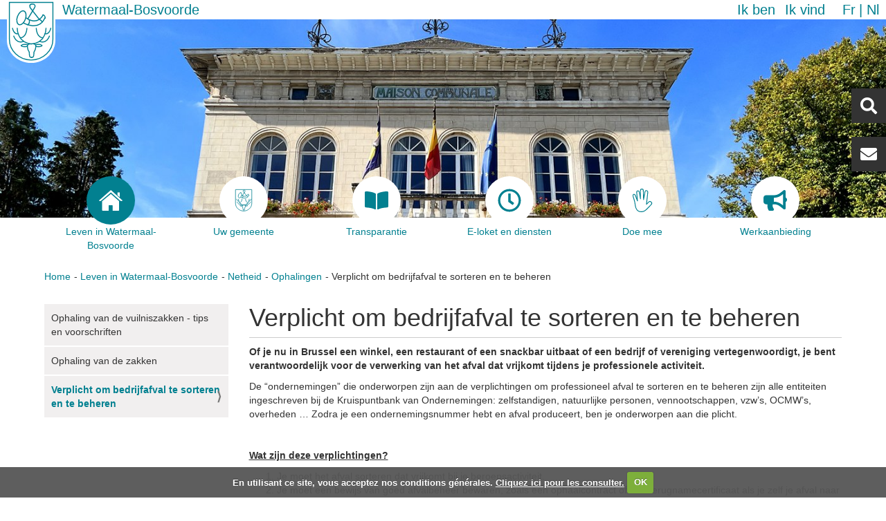

--- FILE ---
content_type: text/html;charset=utf-8
request_url: https://watermaal-bosvoorde.be/nl/leven-te-watermaal-bosvoorde/netheid/ophalingen/verplichting-inzamelcontract?set_language=nl
body_size: 37161
content:
<!DOCTYPE html>
<html xmlns="http://www.w3.org/1999/xhtml" lang="nl" xml:lang="nl">
    <head><meta http-equiv="Content-Type" content="text/html; charset=UTF-8" />
        <title>Verplicht om bedrijfafval te sorteren en te beheren — Watermaal-Bosvoorde</title>
        <link rel="shortcut icon" type="image/x-icon" href="/++theme++watermael-boitsfort/favicon.ico" />
        <link rel="apple-touch-icon" href="/++theme++watermael-boitsfort/barceloneta-apple-touch-icon.png" />
        <link rel="apple-touch-icon-precomposed" sizes="144x144" href="/++theme++watermael-boitsfort/barceloneta-apple-touch-icon-144x144-precomposed.png" />
        <link rel="apple-touch-icon-precomposed" sizes="114x114" href="/++theme++watermael-boitsfort/barceloneta-apple-touch-icon-114x114-precomposed.png" />
        <link rel="apple-touch-icon-precomposed" sizes="72x72" href="/++theme++watermael-boitsfort/barceloneta-apple-touch-icon-72x72-precomposed.png" />
        <link rel="apple-touch-icon-precomposed" sizes="57x57" href="/++theme++watermael-boitsfort/barceloneta-apple-touch-icon-57x57-precomposed.png" />
        <link rel="apple-touch-icon-precomposed" href="/++theme++watermael-boitsfort/barceloneta-apple-touch-icon-precomposed.png" />
        <link rel="stylesheet" href="https://use.fontawesome.com/releases/v5.8.1/css/all.css" integrity="sha384-50oBUHEmvpQ+1lW4y57PTFmhCaXp0ML5d60M1M7uH2+nqUivzIebhndOJK28anvf" crossorigin="anonymous" />
    <meta name="DC.format" content="text/plain" /><meta name="DC.type" content="Pagina" /><meta name="DC.date.valid_range" content="2013/11/22 - " /><meta name="DC.date.modified" content="2024-05-01T13:16:18+01:00" /><meta name="DC.date.created" content="2013-11-22T11:03:49+01:00" /><meta name="DC.language" content="nl" /><meta content="summary" name="twitter:card" /><meta content="Watermael-Boitsfort - Watermaal-Bosvoorde" property="og:site_name" /><meta content="Verplicht om bedrijfafval te sorteren en te beheren" property="og:title" /><meta content="website" property="og:type" /><meta content="Of je nu in Brussel een winkel, een restaurant of een snackbar uitbaat of een bedrijf of vereniging vertegenwoordigt, je bent verantwoordelijk voor de verwerking van het afval dat vrijkomt tijdens je professionele activiteit.  De “ondernemingen” die onderworpen zijn aan de verplichtingen om professi" property="og:description" /><meta content="https://watermaal-bosvoorde.be/nl/leven-te-watermaal-bosvoorde/netheid/ophalingen/verplichting-inzamelcontract" property="og:url" /><meta content="https://watermaal-bosvoorde.be/@@site-logo/logo.svg" property="og:image" /><meta content="image/png" property="og:image:type" /><meta name="viewport" content="width=device-width, initial-scale=1.0" /><meta name="generator" content="Plone - http://plone.com" /><link rel="alternate" hreflang="fr" href="https://watermaal-bosvoorde.be/fr/vivre-a-watermael-boitsfort/proprete/collectes/obligations-professionnels" /><link rel="alternate" hreflang="nl" href="https://watermaal-bosvoorde.be/nl/leven-te-watermaal-bosvoorde/netheid/ophalingen/verplichting-inzamelcontract" /><link rel="canonical" href="https://watermaal-bosvoorde.be/nl/leven-te-watermaal-bosvoorde/netheid/ophalingen/verplichting-inzamelcontract" /><link rel="search" href="https://watermaal-bosvoorde.be/nl/@@search" title="Doorzoek deze site" /><link rel="stylesheet" type="text/css" href="https://watermaal-bosvoorde.be/++plone++production/++unique++2021-02-16T09:17:25.360924/default.css" data-bundle="production" /><link rel="stylesheet" type="text/css" href="https://watermaal-bosvoorde.be/++plone++static/++unique++2020-06-10%2013%3A19%3A05.797498/collective-behavior-banner-compiled.css" data-bundle="collective-behavior-banner" /><link rel="stylesheet" type="text/css" href="https://watermaal-bosvoorde.be/++plone++faceted-views/++unique++2018-07-13%2000%3A00%3A00.000004/faceted-views-compiled.css" data-bundle="faceted-views" /><link rel="stylesheet" type="text/css" href="https://watermaal-bosvoorde.be/++plone++static/++unique++2020-06-10%2013%3A19%3A06.209615/collective.cookiecuttr.min.compiled.css" data-bundle="cookiecuttr" /><link rel="stylesheet" type="text/css" href="https://watermaal-bosvoorde.be/++resource++collective.iamisearch.stylesheets/menu.css?version=2026-01-04%2009%3A09%3A28" data-bundle="collective.iamisearch" /><link rel="stylesheet" type="text/css" href="https://watermaal-bosvoorde.be/collective.js.jqueryui.custom.min.css?version=None" data-bundle="jqueryui" /><link rel="stylesheet" type="text/css" href="https://watermaal-bosvoorde.be/++plone++static/++unique++2020-06-10%2013%3A19%3A16.846150/faceted-navigation-jquery.min.css" data-bundle="faceted-jquery" /><link rel="stylesheet" type="text/css" href="https://watermaal-bosvoorde.be/++plone++static/++unique++2020-06-10%2013%3A19%3A21.850734/faceted-view.min.css" data-bundle="faceted-view" /><link rel="stylesheet" type="text/css" href="https://watermaal-bosvoorde.be/++plone++static/++unique++2020-06-10%2013%3A19%3A15.403678/openlayers-compiled.css" data-bundle="openlayers" /><link rel="stylesheet" type="text/css" href="https://watermaal-bosvoorde.be/++plone++static/++unique++2020-06-10%2013%3A19%3A15.811077/geo-compiled.css" data-bundle="geo" /><link rel="stylesheet" type="text/css" href="https://watermaal-bosvoorde.be/++plone++static/++unique++2020-06-10%2013%3A19%3A20.027194/leaflet-compiled.css" data-bundle="leaflet" /><link rel="stylesheet" type="text/css" href="https://watermaal-bosvoorde.be//++theme++watermael-boitsfort/less/theme-compiled.css" data-bundle="diazo" /><script type="text/javascript">PORTAL_URL = 'https://watermaal-bosvoorde.be';</script><script type="text/javascript" src="https://watermaal-bosvoorde.be/++plone++production/++unique++2021-02-16T09:17:25.360924/default.js" data-bundle="production"></script><script type="text/javascript" src="https://watermaal-bosvoorde.be/++plone++static/++unique++2020-06-10%2013%3A19%3A05.797498/responsiveslides-min-compiled.js" data-bundle="collective-behavior-banner"></script><script type="text/javascript" src="https://watermaal-bosvoorde.be/++plone++watermael.boitsfort.js/++unique++2026-01-04%2009%3A10%3A15/non-admin-compiled.js" data-bundle="acwb.theme-non-admin"></script><script type="text/javascript" src="https://watermaal-bosvoorde.be/++plone++static/++unique++2020-06-10%2013%3A19%3A06.209615/collective.cookiecuttr.min.compiled.js" data-bundle="cookiecuttr"></script><script type="text/javascript" src="https://watermaal-bosvoorde.be/++resource++collective.iamisearch.javascripts/menu.js?version=2026-01-04%2009%3A09%3A28" data-bundle="collective.iamisearch"></script><script type="text/javascript" src="https://watermaal-bosvoorde.be/collective.js.jqueryui.custom.min.js?version=None" data-bundle="jqueryui"></script><script type="text/javascript" src="https://watermaal-bosvoorde.be/++plone++static/++unique++2020-06-10%2013%3A19%3A16.846150/faceted-navigation-jquery.min.js" data-bundle="faceted-jquery"></script><script type="text/javascript" src="https://watermaal-bosvoorde.be/++plone++static/++unique++2020-06-10%2013%3A19%3A21.850734/faceted-view.min.js" data-bundle="faceted-view"></script><script type="text/javascript" src="https://watermaal-bosvoorde.be/++plone++static/++unique++2020-06-10%2013%3A19%3A15.403678/openlayers-compiled.min.js" data-bundle="openlayers"></script><script type="text/javascript" src="https://watermaal-bosvoorde.be/++plone++static/++unique++2020-06-10%2013%3A19%3A15.811077/geo-compiled.min.js" data-bundle="geo"></script><script type="text/javascript" src="https://watermaal-bosvoorde.be/++plone++static/++unique++2020-06-10%2013%3A19%3A20.027194/leaflet-compiled.js" data-bundle="leaflet"></script><script type="text/javascript">

    (function($) {
        $(document).ready(function () {
            if($.cookieCuttr) {
                $.cookieCuttr({cookieAnalytics: false,
                               cookiePolicyLink: "http://www.watermael-boitsfort.irisnetlab.be/fr/mentions-legales",
                               cookieMessage: "En utilisant ce site, vous acceptez nos conditions générales. <a href='{{cookiePolicyLink}}' title='Lire nos conditions'>Cliquez ici pour les consulter.</a>",
                               cookieAcceptButtonText: "OK",
                               cookieNotificationLocationBottom: true
                               });
                }
        })
    })(jQuery);
</script><script type="text/javascript">
        jQuery(function($){
            if (typeof($.datepicker) != "undefined"){
              $.datepicker.setDefaults(
                jQuery.extend($.datepicker.regional['nl'],
                {dateFormat: 'dd-mm-yy'}));
            }
        });
        </script></head>
    <body id="visual-portal-wrapper" class="frontend icons-on pat-markspeciallinks portaltype-document section-leven-te-watermaal-bosvoorde site-nl subsection-netheid subsection-netheid-ophalingen subsection-netheid-ophalingen-verplichting-inzamelcontract template-document_view thumbs-on userrole-anonymous viewpermission-view" dir="ltr" data-i18ncatalogurl="https://watermaal-bosvoorde.be/plonejsi18n" data-pat-plone-modal="{&quot;actionOptions&quot;: {&quot;displayInModal&quot;: false}}" data-pat-markspeciallinks="{&quot;external_links_open_new_window&quot;: true, &quot;mark_special_links&quot;: false}" data-view-url="https://watermaal-bosvoorde.be/nl/leven-te-watermaal-bosvoorde/netheid/ophalingen/verplichting-inzamelcontract" data-portal-url="https://watermaal-bosvoorde.be" data-pat-pickadate="{&quot;date&quot;: {&quot;selectYears&quot;: 200}, &quot;time&quot;: {&quot;interval&quot;: 5 } }" data-base-url="https://watermaal-bosvoorde.be/nl/leven-te-watermaal-bosvoorde/netheid/ophalingen/verplichting-inzamelcontract"><section class="header-bar">
            <div class="content-logo">
                <a id="portal-logo" title="Watermaal-Bosvoorde" href="https://watermaal-bosvoorde.be/nl">
    <img src="https://watermaal-bosvoorde.be/@@site-logo/logo.svg" alt="Watermael-Boitsfort - Watermaal-Bosvoorde" title="Watermael-Boitsfort - Watermaal-Bosvoorde" /></a>
                <div id="content-title" class="title">
    <a href="https://watermaal-bosvoorde.be/nl" class="link-title">Watermaal-Bosvoorde</a>
</div>
            </div>
            <div class="action-language">
              <nav class="content-action">
                <nav class="action">
    <ul role="tree" class="actionMenu deactivated">
        <li role="treeitem">
            <span class="actionMenuHeader" role="button" aria-expanded="false">Ik ben</span>
            <ul role="group" class="actionMenuContent" aria-hidden="true">
                <li role="treeitem">
                    <a href="https://watermaal-bosvoorde.be/nl/ik-ben/fietser#c0=a1y79fg13f">Fietser</a>
                </li>
                <li role="treeitem">
                    <a href="https://watermaal-bosvoorde.be/nl/ik-ben/handelaar#c0=lsjfes8j85">Handelaar</a>
                </li>
                <li role="treeitem">
                    <a href="https://watermaal-bosvoorde.be/nl/ik-ben/jongere#c0=50c7g2v3j9">Jongere</a>
                </li>
                <li role="treeitem">
                    <a href="https://watermaal-bosvoorde.be/nl/ik-ben/nieuwkomer#c0=tqbqbq2a4i">Nieuwkomer</a>
                </li>
                <li role="treeitem">
                    <a href="https://watermaal-bosvoorde.be/nl/ik-ben/ouders#c0=14wfw09qad">Ouders</a>
                </li>
                <li role="treeitem">
                    <a href="https://watermaal-bosvoorde.be/nl/ik-ben/persoon-met-een-handicap#c0=scjx9t0qyo">Persoon met een handicap</a>
                </li>
                <li role="treeitem">
                    <a href="https://watermaal-bosvoorde.be/nl/ik-ben/senior#c0=lde31jrosu">Senior</a>
                </li>
                <li role="treeitem">
                    <a href="https://watermaal-bosvoorde.be/nl/ik-ben/sportman#c0=0n0c73hwmd">Sportman</a>
                </li>
                <li role="treeitem">
                    <a href="https://watermaal-bosvoorde.be/nl/ik-ben/vereniging#c0=bdbwcsqqc2">Vereniging</a>
                </li>
            </ul>
        </li>
    </ul>

    <ul role="tree" class="actionMenu deactivated">
        <li role="treeitem" aria-expanded="false">
            <span class="actionMenuHeader" role="button" aria-expanded="false">Ik vind</span>
            <ul role="group" class="actionMenuContent" aria-hidden="true">
                <li role="treeitem">
                    <a href="https://watermaal-bosvoorde.be/nl/ik-vind/administratieve-stappen#c0=bqocgohe8m">Administratieve stappen</a>
                </li>
                <li role="treeitem">
                    <a href="https://watermaal-bosvoorde.be/nl/ik-vind/akten-van-de-gemeenteraad#c0=ce0aysbeu3">Akten van de Gemeenteraad</a>
                </li>
                <li role="treeitem">
                    <a href="https://watermaal-bosvoorde.be/nl/ik-vind/belastingen-en-retributies#c0=nv4t0og0l">Belastingen en retributies</a>
                </li>
                <li role="treeitem">
                    <a href="https://watermaal-bosvoorde.be/nl/ik-vind/openbare-onderzoeken#c0=pbuy7up76t">Openbare onderzoeken</a>
                </li>
                <li role="treeitem">
                    <a href="https://watermaal-bosvoorde.be/nl/ik-vind/overlegcommissie#c0=9xwb7nn78t">Overlegcommissie</a>
                </li>
                <li role="treeitem">
                    <a href="https://watermaal-bosvoorde.be/nl/ik-vind/plannen-en-programmas#c0=207t2lrlbf">Plannen en programma's</a>
                </li>
                <li role="treeitem">
                    <a href="https://watermaal-bosvoorde.be/nl/ik-vind/premies-en-ondersteuningen#c0=vc1ycdgcjf">Premies en ondersteuningen</a>
                </li>
                <li role="treeitem">
                    <a href="https://watermaal-bosvoorde.be/nl/ik-vind/publicaties#c0=2bb1t22kax">Publicaties</a>
                </li>
                <li role="treeitem">
                    <a href="https://watermaal-bosvoorde.be/nl/ik-vind/reglementen#c0=abt0nyb3am">Reglementen</a>
                </li>
                <li role="treeitem">
                    <a href="https://watermaal-bosvoorde.be/nl/ik-vind/scholen#c0=vynrmqmi6k">Scholen</a>
                </li>
                <li role="treeitem">
                    <a href="https://watermaal-bosvoorde.be/nl/ik-vind/transparentie#c0=aor8ij9ne7">Transparentie</a>
                </li>
                <li role="treeitem">
                    <a href="https://watermaal-bosvoorde.be/nl/ik-vind/verhuur-aan-zalen#c0=cmdqrhxm5y">Verhuur aan zalen</a>
                </li>
            </ul>
        </li>
    </ul>
</nav>
              </nav>
              <nav class="content-languageselector"><ul><li class="language-fr">
        <a href="https://watermaal-bosvoorde.be/@@multilingual-selector/4bc59de1b84d4352b3c2028af3f136c6/fr?set_language=fr" title="Français">fr</a>
    </li><li class="currentLanguage language-nl">
        <a href="https://watermaal-bosvoorde.be/@@multilingual-selector/4bc59de1b84d4352b3c2028af3f136c6/nl?set_language=nl" title="Nederlands">nl</a>
    </li></ul></nav>
            </div>
        </section><header role="header">

            <section class="header-rightbox">
                <div class="header-searchbox button"><div id="portal-searchbox">

    <form id="searchGadget_form" action="https://watermaal-bosvoorde.be/nl/@@search" role="search" data-pat-livesearch="ajaxUrl:https://watermaal-bosvoorde.be/nl/@@ajax-search" class="">

        <div class="LSBox">
        <label class="hiddenStructure" for="searchGadget">Zoek</label>
             
        
             
        <input name="SearchableText" type="text" size="18" id="searchGadget" title="Website doorzoeken" placeholder="Website doorzoeken" class="searchField" />

        <input class="searchButton" type="submit" value="Zoeken" />

         </div>
    </form>

    <div id="portal-advanced-search" class="hiddenStructure">
        <a href="https://watermaal-bosvoorde.be/nl/@@search">Geavanceerd zoeken...</a>
    </div>

</div></div>
                <div class="header-contact button"><div id="contact-button">
    <a href="https://watermaal-bosvoorde.be/nl/newsletter" alt="Newsletter">Newsletter</a>
</div></div>
            </section>

            
        <label for="display-nav" class="display-responsive"><i class="fas fa-bars"></i></label>
        <input id="display-nav" type="checkbox" class="display-responsive" />
        <nav class="display-responsive-element menu">
            <ul>
                <li id="portaltab-index_html">
              <a href="https://watermaal-bosvoorde.be/nl" title="">
                  <div class="tab-img">
                      
                  </div>
                  <div class="tab-name">Home</div>
              </a>

            </li><li id="portaltab-leven-te-watermaal-bosvoorde" class="selected">
              <a href="https://watermaal-bosvoorde.be/nl/leven-te-watermaal-bosvoorde" title="">
                  <div class="tab-img">
                      
                      <svg id="Home" xmlns="http://www.w3.org/2000/svg" viewbox="0 0 27.02 23.94">
    <title>home</title>
    <path fill="currentColor" d="M3.67,24.88a.56.56,0,0,0,.57.6h6.81V19.89S11,19,11.86,19h2.82a.88.88,0,0,1,1,.92l0,5.56h6.67a.7.7,0,0,0,.72-.75V14.41l-9.4-8.35-10,8.35Z" transform="translate(0 -1.54)"></path>
    <path fill="currentColor" d="M0,13.64s.85,1.56,2.69,0l11-9.34,10.35,9.28c2.14,1.54,2.94,0,2.94,0l-13.29-12Z" transform="translate(0 -1.54)"></path>
    <polygon fill="currentColor" points="23.83 2.73 21.17 2.73 21.18 5.96 23.83 8.21 23.83 2.73"></polygon>
</svg>
                      
                      
                  </div>
                  <div class="tab-name">Leven in Watermaal-Bosvoorde</div>
              </a>

            </li><li id="portaltab-uw-gemeente">
              <a href="https://watermaal-bosvoorde.be/nl/uw-gemeente" title="">
                  <div class="tab-img">
                      
                      <?xml version="1.0" encoding="utf-8"??>
<!-- Generator: Adobe Illustrator 21.1.0, SVG Export Plug-In . SVG Version: 6.00 Build 0)  -->
<svg version="1.1" id="logo" xmlns="http://www.w3.org/2000/svg" xmlns:xlink="http://www.w3.org/1999/xlink" x="0px" y="0px" viewbox="0 0 66.8 86.6" style="enable-background:new 0 0 66.8 86.6;" xml:space="preserve">
<style type="text/css">
	.st0{fill:#FFFFFF;}
	.st1{fill:none;stroke:#028090;stroke-width:1.35;stroke-miterlimit:10;}
	.st2{fill:none;stroke:#028090;stroke-width:1.35;stroke-linecap:round;stroke-miterlimit:10;}
	.st3{fill:none;stroke:#028090;stroke-width:1.42;stroke-linecap:round;stroke-miterlimit:10;}
</style>
<g id="fill">
	<path id="forme" class="st0" d="M66.8,0H0v55.2l0,0v0.1c0,17.2,15,31.2,33.4,31.2s33.4-14,33.4-31.2v-0.1l0,0V0z"></path>
</g>
<g id="stroke">
	<path class="st1" d="M63.4,3.4h-60v50.4l0,0v0.1c0,15.7,13.4,28.5,30,28.5s30-12.8,30-28.5v-0.1l0,0V3.4z"></path>
	<path class="st2" d="M14.2,38.8c0,0-0.2,20.3,20.2,21.6c0,0-7.3-1.5-6.1,4.4c0.2,2.5,1.1,4.8,2.5,6.8c0,0,0.2,4.9,0.8,6.2&#10;&#9;&#9;c0.6,1.3,2.8,1.1,2.8,1.1"></path>
	<path class="st2" d="M18.2,51.9c0,0,8.3,0.8,9.4-13.1"></path>
	<path class="st2" d="M7.7,38.8c0,0,1.7,8.9,7.8,7.5"></path>
	<path class="st2" d="M9.4,49.6c0,0,3.8,11.5,13.5,7.1"></path>
	<path class="st2" d="M28.7,61.6c0,0-5.8-1.8-9.1,0.8c0.4,2.4,8.6,1.4,8.6,1.4"></path>
	<path class="st2" d="M53.9,38.8c0,0,0.2,20.3-20.2,21.5c0,0,7.3-1.5,6.1,4.4c-0.2,2.5-1.1,4.8-2.5,6.8c0,0-0.2,4.9-0.8,6.2&#10;&#9;&#9;s-2.8,1.1-2.8,1.1"></path>
	<path class="st2" d="M49.8,51.9c0,0-8.3,0.8-9.4-13.1"></path>
	<path class="st2" d="M60.4,38.8c0,0-1.7,8.9-7.8,7.5"></path>
	<path class="st2" d="M58.6,49.6c0,0-3.8,11.5-13.5,7.1"></path>
	<path class="st2" d="M39.3,61.6c0,0,5.8-1.8,9.1,0.8c-0.4,2.4-8.6,1.4-8.6,1.4"></path>
	<path class="st3" d="M23.4,15.1c3,1.1,3.9,6.2,2,11.3c-0.6,1.8-1.6,3.5-2.8,4.9c-1.9,2.1-4.1,3.2-6,2.5c-3-1.1-3.9-6.2-2-11.3&#10;&#9;&#9;S20.4,14,23.4,15.1z"></path>
	<path class="st3" d="M52.5,24.5c-8.6,19.4-30,6.9-30,6.9"></path>
	<path class="st3" d="M26.4,24.5c0,0,14,11.5,23.4-3.5"></path>
	<path class="st3" d="M49.5,20.4c0,0,2.8-0.3,3.4,4.5"></path>
	<path class="st3" d="M28.2,33.8c0,0,3.5,0.1,2.8-6.6"></path>
	<path class="st3" d="M48.5,30.7c0.2-2-3.9-4.1-3.9-4.1l-12.5-16c0,0-2.2-4.7,2.3-5s5.3,2.4,3.7,5L28.8,26"></path>
</g>
</svg>

                      
                      
                  </div>
                  <div class="tab-name">Uw gemeente</div>
              </a>

            </li><li id="portaltab-transparentie">
              <a href="https://watermaal-bosvoorde.be/nl/transparentie" title="">
                  <div class="tab-img">
                      
                      <svg xmlns="http://www.w3.org/2000/svg" viewbox="0 0 576 512"><path fill="currentColor" d="M542.22 32.05c-54.8 3.11-163.72 14.43-230.96 55.59-4.64 2.84-7.27 7.89-7.27 13.17v363.87c0 11.55 12.63 18.85 23.28 13.49 69.18-34.82 169.23-44.32 218.7-46.92 16.89-.89 30.02-14.43 30.02-30.66V62.75c.01-17.71-15.35-31.74-33.77-30.7zM264.73 87.64C197.5 46.48 88.58 35.17 33.78 32.05 15.36 31.01 0 45.04 0 62.75V400.6c0 16.24 13.13 29.78 30.02 30.66 49.49 2.6 149.59 12.11 218.77 46.95 10.62 5.35 23.21-1.94 23.21-13.46V100.63c0-5.29-2.62-10.14-7.27-12.99z"></path></svg>
                      
                      
                  </div>
                  <div class="tab-name">Transparantie</div>
              </a>

            </li><li id="portaltab-eloket-diensten">
              <a href="https://watermaal-bosvoorde.be/nl/eloket-diensten" title="">
                  <div class="tab-img">
                      
                      <svg aria-hidden="true" data-prefix="far" data-icon="clock" class="svg-inline--fa fa-clock fa-w-16" role="img" xmlns="http://www.w3.org/2000/svg" viewbox="0 0 512 512"><path fill="currentColor" d="M256 8C119 8 8 119 8 256s111 248 248 248 248-111 248-248S393 8 256 8zm0 448c-110.5 0-200-89.5-200-200S145.5 56 256 56s200 89.5 200 200-89.5 200-200 200zm61.8-104.4l-84.9-61.7c-3.1-2.3-4.9-5.9-4.9-9.7V116c0-6.6 5.4-12 12-12h32c6.6 0 12 5.4 12 12v141.7l66.8 48.6c5.4 3.9 6.5 11.4 2.6 16.8L334.6 349c-3.9 5.3-11.4 6.5-16.8 2.6z"></path></svg>
                      
                      
                  </div>
                  <div class="tab-name">E-loket en diensten</div>
              </a>

            </li><li id="portaltab-doe-mee">
              <a href="https://watermaal-bosvoorde.be/nl/doe-mee" title="">
                  <div class="tab-img">
                      
                      <svg id="Hand" xmlns="http://www.w3.org/2000/svg" viewbox="0 0 73.84 89">
    <title>Hand</title>
    <path fill="currentColor" d="M44.91,94.88c-20.34,0-23.07-20.58-24.53-31.63-.19-1.41-.36-2.69-.54-3.79A124.36,124.36,0,0,0,15.6,43.63C14,38.4,12.65,34.26,12.65,31.87c0-3.38,2.69-5.9,5.1-5.9,3,0,5.47,2,6.8,5.36L28.71,42c-.78-8.67-1.8-19.78-2-21.32a7.36,7.36,0,0,1,1.56-5.88,5.71,5.71,0,0,1,4.37-1.92c3.75,0,6.42,2.52,7.15,6.75.19,1.05.65,3.75,1.2,7V12.88a6.84,6.84,0,0,1,6.83-7,7,7,0,0,1,6.91,7l.54,20.4c1.12-6.06,2.21-12.23,2.38-14,.6-6.41,4.64-7.36,7-7.36,4,0,7,3.22,7,7.5a.92.92,0,0,1,0,.16L67.14,61.16l5.34-5.56a8.17,8.17,0,0,1,11.6,0,8.22,8.22,0,0,1,0,11.61h0S78.9,73,71.46,80.44l-1.22,1.22C63.19,88.75,57.1,94.88,44.91,94.88ZM17.75,29c-.74,0-2.1,1.19-2.1,2.9,0,1.93,1.37,6.27,2.81,10.86A127.38,127.38,0,0,1,22.8,59c.19,1.13.36,2.45.55,3.89,1.54,11.56,3.85,29,21.56,29,10.94,0,16.35-5.45,23.2-12.33l1.23-1.24c7.39-7.38,12.54-13.14,12.59-13.19a5.24,5.24,0,0,0,0-7.43,5.18,5.18,0,0,0-7.33,0l-8.37,8.72a1.48,1.48,0,0,1-1.72.32,1.5,1.5,0,0,1-.86-1.52l5-45.91c0-2.61-1.67-4.43-4-4.43-1.77,0-3.63.56-4,4.64s-4.84,27.17-5,28.15a1.5,1.5,0,0,1-3-.24l-.91-34.5a3.92,3.92,0,0,0-3.91-4,3.87,3.87,0,0,0-3.83,4v31.5a1.5,1.5,0,0,1-3,.25s-3.57-21.05-4.17-24.5c-.34-1.94-1.34-4.25-4.2-4.25a2.7,2.7,0,0,0-2.12.89,4.49,4.49,0,0,0-.83,3.53c.32,2.61,2.84,30.75,2.95,31.94a1.51,1.51,0,0,1-1.15,1.59,1.49,1.49,0,0,1-1.74-.91l-8-20.5C21.25,31.13,20.06,29,17.75,29Z" transform="translate(-12.65 -5.88)"></path>
</svg>
                      
                      
                  </div>
                  <div class="tab-name">Doe mee</div>
              </a>

            </li><li id="portaltab-werkaanbieding">
              <a href="https://watermaal-bosvoorde.be/nl/werkaanbieding" title="">
                  <div class="tab-img">
                      
                      <svg aria-hidden="true" data-prefix="fas" data-icon="bullhorn" class="svg-inline--fa fa-bullhorn fa-w-18" role="img" xmlns="http://www.w3.org/2000/svg" viewbox="0 0 576 512"><path fill="currentColor" d="M576 240c0-23.63-12.95-44.04-32-55.12V32.01C544 23.26 537.02 0 512 0c-7.12 0-14.19 2.38-19.98 7.02l-85.03 68.03C364.28 109.19 310.66 128 256 128H64c-35.35 0-64 28.65-64 64v96c0 35.35 28.65 64 64 64h33.7c-1.39 10.48-2.18 21.14-2.18 32 0 39.77 9.26 77.35 25.56 110.94 5.19 10.69 16.52 17.06 28.4 17.06h74.28c26.05 0 41.69-29.84 25.9-50.56-16.4-21.52-26.15-48.36-26.15-77.44 0-11.11 1.62-21.79 4.41-32H256c54.66 0 108.28 18.81 150.98 52.95l85.03 68.03a32.023 32.023 0 0 0 19.98 7.02c24.92 0 32-22.78 32-32V295.13C563.05 284.04 576 263.63 576 240zm-96 141.42l-33.05-26.44C392.95 311.78 325.12 288 256 288v-96c69.12 0 136.95-23.78 190.95-66.98L480 98.58v282.84z"></path></svg>
                      
                      
                  </div>
                  <div class="tab-name">Werkaanbieding</div>
              </a>

            </li>
            </ul>
        </nav>
    

            <section class="header-banner">
                <div class="banner_container portal-banner gigantic">

                <div class="bannerImage" style="background-image:url(https://watermaal-bosvoorde.be/nl/@@images/banner_image/banner)">
                </div>

                

                <div class="bannerText">

                    

                    

                    

                    

                </div>

          </div>
            </section>
        </header><div id="above-content-wrapper">
            <div id="above-content">
            </div>
        </div><main role="main">
            <aside id="portal-toolbar">
            </aside>
            <aside class="content-actions">
                <nav class="content-breadcrumbs">
                    <ul><li id="breadcrumbs-home">
        <a href="https://watermaal-bosvoorde.be/nl">Home</a>
      </li><li id="breadcrumbs-1">
        
          <a href="https://watermaal-bosvoorde.be/nl/leven-te-watermaal-bosvoorde">Leven in Watermaal-Bosvoorde</a>
          
        
      </li><li id="breadcrumbs-2">
        
          <a href="https://watermaal-bosvoorde.be/nl/leven-te-watermaal-bosvoorde/netheid">Netheid</a>
          
        
      </li><li id="breadcrumbs-3">
        
          <a href="https://watermaal-bosvoorde.be/nl/leven-te-watermaal-bosvoorde/netheid/ophalingen">Ophalingen</a>
          
        
      </li><li id="breadcrumbs-4">
        
          
          <span id="breadcrumbs-current">Verplicht om bedrijfafval te sorteren en te beheren</span>
        
      </li></ul>
                </nav>
            </aside>

            <div class="row">
                <aside id="global_statusmessage">
      

      <div>
      </div>
    </aside>
            </div>
            <section id="main-container" class="row row-offcanvas row-offcanvas-right" role="main">
                <div id="sidebar" class="col-xs-6 col-sm-3 sidebar-offcanvas">
          <aside id="portal-column-one">
              <div class="portletWrapper" id="portletwrapper-706c6f6e652e6c656674636f6c756d6e0a636f6e746578740a2f73697465392f706c6f6e652f6e6c2f6c6576656e2d74652d77617465726d61616c2d626f73766f6f7264650a6e617669676174696f6e" data-portlethash="706c6f6e652e6c656674636f6c756d6e0a636f6e746578740a2f73697465392f706c6f6e652f6e6c2f6c6576656e2d74652d77617465726d61616c2d626f73766f6f7264650a6e617669676174696f6e">
<aside class="portlet portletNavigationTree" role="navigation">

    <header class="portletHeader hiddenStructure">
        <a href="https://watermaal-bosvoorde.be/nl/leven-te-watermaal-bosvoorde/netheid/ophalingen" class="tile">Navigatie</a>
    </header>

    <nav class="portletContent lastItem">
        <ul class="navTree navTreeLevel0">
            
            



<li class="navTreeItem visualNoMarker section-wanneer-moet-u-uw-vuilniszakken-buiten-zetten">

    

        <a href="https://watermaal-bosvoorde.be/nl/leven-te-watermaal-bosvoorde/netheid/ophalingen/wanneer-moet-u-uw-vuilniszakken-buiten-zetten" title="" class="state-published contenttype-news-item">

             

            <img src="https://watermaal-bosvoorde.be/nl/leven-te-watermaal-bosvoorde/netheid/ophalingen/wanneer-moet-u-uw-vuilniszakken-buiten-zetten/@@images/f137e441-e797-4327-9c3b-2cf1152ee7eb.png" alt="Ophaling van de vuilniszakken - tips en voorschriften" title="Ophaling van de vuilniszakken - tips en voorschriften" height="20" width="20" class="pull-right thumb-icon" />

            Ophaling van de vuilniszakken - tips en voorschriften
        </a>
        

    
</li>

<li class="navTreeItem visualNoMarker section-het-verzamelen-van-zakken">

    

        <a href="https://watermaal-bosvoorde.be/nl/leven-te-watermaal-bosvoorde/netheid/ophalingen/het-verzamelen-van-zakken" title="" class="state-published contenttype-document">

             

            

            Ophaling van de zakken
        </a>
        

    
</li>

<li class="navTreeItem visualNoMarker navTreeCurrentNode section-verplichting-inzamelcontract">

    

        <a href="https://watermaal-bosvoorde.be/nl/leven-te-watermaal-bosvoorde/netheid/ophalingen/verplichting-inzamelcontract" title="" class="state-published navTreeCurrentItem navTreeCurrentNode contenttype-document">

             

            

            Verplicht om bedrijfafval te sorteren en te beheren
        </a>
        

    
</li>




        </ul>
    </nav>
</aside>


</div>
          </aside>
        </div>
                

    

    <div class="col-xs-12 col-sm-9">
      <!-- <p class="pull-right visible-xs">
        <button type="button" class="btn btn-primary btn-xs" data-toggle="offcanvas">Toggle nav</button>
      </p> -->
      <div class="row">
        <div class="col-xs-12 col-sm-12">
          <article id="content">

          

          <header>
            <div id="viewlet-above-content-title">

<span id="social-tags-body" style="display: none" itemscope="" itemtype="http://schema.org/WebPage">
  <span itemprop="name">Verplicht om bedrijfafval te sorteren en te beheren</span>
  <span itemprop="description">Of je nu in Brussel een winkel, een restaurant of een snackbar uitbaat of een bedrijf of vereniging vertegenwoordigt, je bent verantwoordelijk voor de verwerking van het afval dat vrijkomt tijdens je professionele activiteit.  De “ondernemingen” die onderworpen zijn aan de verplichtingen om professi</span>
  <span itemprop="url">https://watermaal-bosvoorde.be/nl/leven-te-watermaal-bosvoorde/netheid/ophalingen/verplichting-inzamelcontract</span>
  <span itemprop="image">https://watermaal-bosvoorde.be/@@site-logo/logo.svg</span>
</span>
</div>
            
                <h1 class="documentFirstHeading">Verplicht om bedrijfafval te sorteren en te beheren</h1>
            
            <div id="viewlet-below-content-title"></div>

            
                
            
          </header>

          <div id="viewlet-above-content-body">

</div>
          <div id="content-core">
            

  <div id="parent-fieldname-text" class=""><p><strong>Of je nu in Brussel een winkel, een restaurant of een snackbar uitbaat of een bedrijf of vereniging vertegenwoordigt, je bent verantwoordelijk voor de verwerking van het afval dat vrijkomt tijdens je professionele activiteit.</strong></p>
<p>De “ondernemingen” die onderworpen zijn aan de verplichtingen om professioneel afval te sorteren en te beheren zijn alle entiteiten ingeschreven bij de Kruispuntbank van Ondernemingen: zelfstandigen, natuurlijke personen, vennootschappen, vzw’s, OCMW’s, overheden … Zodra je een ondernemingsnummer hebt en afval produceert, ben je onderworpen aan die plicht.</p>
<p> </p>
<p><span style="text-decoration: underline;"><strong>Wat zijn deze verplichtingen? </strong></span></p>
<ol>
<li>Je moet het afval sorteren dat vrijkomt bij je beroepsactiviteit.</li>
<li>Je moet een bewijs van goed afvalbeheer bewaren, zoals een ophaalcontract of een terugnamecertificaat als je zelf je afval naar een ophaal- of verwerkingslocatie brengt.</li>
<li>Je moet specifieke zakken en containers gebruiken die door je afvalophaler geïdentificeerd zijn. Het gebruik van zakken bestemd voor huishoudelijk afval is strikt verboden.</li>
</ol>
<p><strong> </strong></p>
<p><span style="text-decoration: underline;"><strong>Om welk type productie gaat het?</strong></span></p>
<p>Elke producent of houder van afval die geen huishouden is, is onderworpen aan deze verplichtingen en dit ongeacht de hoeveelheid geproduceerd afval of de betreffende afvalstromen.</p>
<p> </p>
<p><span style="text-decoration: underline;"><strong>Waarom sorteren? </strong></span></p>
<ul>
<li><strong> Afvalsortering is een </strong><strong>duurzame</strong><strong> manier om hulpbronnen te beheren:</strong></li>
</ul>
<p style="padding-left: 60px;">Recycling:</p>
<p style="padding-left: 60px;">- beperkt de uitputting van natuurlijke hulpbronnen;</p>
<p style="padding-left: 60px;">- bespaart energiebronnen;</p>
<p style="padding-left: 60px;">- helpt de overmatige CO<sub>2</sub>-productie te verminderen;</p>
<p style="padding-left: 60px;">- moedigt de productie van nieuwe voorwerpen aan.</p>
<p> </p>
<ul>
<li><strong>Afvalsortering vergt geen grote investering:</strong></li>
</ul>
<p style="padding-left: 60px;">- het is eenvoudig op te zetten omdat veel mensen thuis al sorteren;</p>
<p style="padding-left: 60px;">- hoe efficiënter je sorteert, hoe lager de financiële kosten;</p>
<p style="padding-left: 60px;">- recycleerbaar afval inzamelen is goedkoper dan restafval inzamelen.</p>
<p> </p>
<ul>
<li><strong>Afvalsortering is goed voor je imago:</strong></li>
</ul>
<p style="padding-left: 60px;">- collega's, bezoekers, klanten, partners en leveranciers zullen het waarderen dat ze net zoals thuis bij jou afval kunnen sorteren;</p>
<p style="padding-left: 60px;">- sorteren is nu de norm, een verantwoorde en burgerlijke aanpak.</p>
<p> </p>
<p><span style="text-decoration: underline;"><strong>Meer info?</strong></span></p>
<ul>
<li><strong><a href="https://leefmilieu.brussels/pro/wetgeving/verplichtingen-en-vergunningen/beheer-sortering-en-inzameling-van-niet-huishoudelijk-afval-verplichtingen-en-procedure?highlight=obligation%20contrat%20collecte%20soci%C3%A9t%C3%A9s%20entreprises">Leefmilieu Brussel</a></strong> ­- 02.775.75.75</li>
<li><strong><a href="https://recyclebxlpro.be/nl/">Recycle BXL Pro</a></strong></li>
<li>Raadpleeg de <strong><a href="https://recyclebxlpro.be/nl/van-start-gaan/">lijst van inzamelaars</a></strong></li>
<li>Vraag hulp aan een <strong><a href="https://leefmilieu.brussels/pro/diensten-en-aanvragen/advies-en-begeleiding/een-facilitator-helpt-en-begeleidt-u-bij-het-beheren-van-uw-afval-als-professional" target="_blank" rel="noopener noreferrer">facilitator</a></strong> voor afvalbeheer: r<a href="mailto:recyclepro@leefmilieu.brussels">ecyclepro@leefmilieu.brussels</a><span> </span></li>
</ul>
<p></p></div>


          </div>
          <div id="viewlet-below-content-body">



    <div class="visualClear"><!-- --></div>

    <div class="documentActions">
        

        

    </div>




</div>

          
        </article>
        </div>
      </div>
      <footer class="row">
        <div class="col-xs-12 col-sm-12">
          <div id="viewlet-below-content">




</div>
        </div>
      </footer>
    </div>
  
                <div id="column2-container">
                </div>
            </section>
        </main><!--/container--><footer>
            <section class="content-footer" id="content-footer">
    <div class="content-footer-link">
        <a href="https://watermaal-bosvoorde.be/nl/sitemap" alt="Sitemap">Sitemap</a>
        <a href="https://fr-fr.facebook.com/communeWatermaelBoitsfort/" target="_blank" alt="Facebook">
            <span class="fa-stack">
                <i class="fas fa-circle fa-stack-2x"></i>
                <i class="fab fa-facebook-f fa-stack-1x fa-inverse"></i>
            </span>
        </a>

        
        <a href="https://watermaal-bosvoorde.be/nl/policy" alt="Policy">Policy</a>
        <span style="color:white;">-</span>
        
        <a href="https://watermaal-bosvoorde.be/nl/transparentie/toegankelijkheidsverklaring" alt="Toegankelijkheidsverklaring">Toegankelijkheidsverklaring</a>

    </div>
    <div class="content-footer-address">1 place A. Gilson, 1170 Bruxelles - <a href="tel:+3226747411">Tél. 02 674 74 11</a> - <a href="mailto:information@wb1170.brussels">information@wb1170.brussels</a></div>
</section>
        </footer></body>
</html>